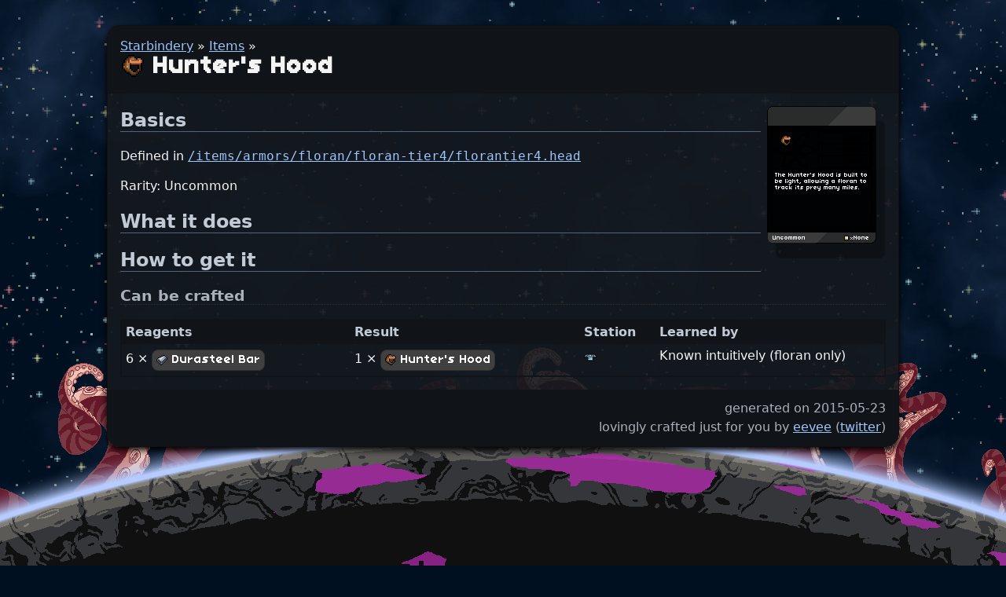

--- FILE ---
content_type: text/html; charset=utf-8
request_url: http://starbindery.veekun.com/items/florantier4head.html
body_size: 1230
content:

<!DOCTYPE html>
<html>
<head>
    <meta charset="utf8">
    <title>Hunter&#39;s Hood - Starbindery</title>
    <link rel="stylesheet" type="text/css" href="/static/all.css">
    <script src="/static/all.js"></script>
</head>
<body>
    <main>
        






<header>
    <div class="breadcrumbs"><a href="/">Starbindery</a> » <a href="/items/index.html">Items</a> »</div>
    <h1>
    
        <span class="item-icon" style="
            background-image: url(/assets/items/armors/floran/floran-tier4/icons.png);
            background-position: -0.0px -0.0px;
            width: 16.0px;
            height: 16.0px;
        "></span>
 Hunter&#39;s Hood</h1>
</header>

<div class="starbound-interface">
            <img data-name="background" src="/assets/interface/tooltips/header.png" style="display: block;">
            <img data-name="background" src="/assets/interface/tooltips/armorbody.png" style="display: block;">
            <img data-name="background" src="/assets/interface/tooltips/footer.png" style="display: block;">
                
            <div data-name="moneyIcon" class="-image" style="position: absolute; left: 98px; bottom: 23px;">
                <img src="/assets/interface/money.png">
            </div>
            <div data-name="priceLabel" style="position: absolute; left: 110px; bottom: 23px;">
                    None
            </div>
            <div data-name="rarityLabel" style="position: absolute; left: 7px; bottom: 23px; margin-left: auto; margin-right: auto; width: 126px;">
                    Uncommon
            </div>
                
                <div data-name="objectImage" class="-centered-image" style="position: absolute; left: 35px; bottom: 140px;">
            <div data-name="objectImage" class="-image" style="margin-left: auto; margin-right: auto; min-width: 38px; min-height: 38px; max-width: 38px; max-height: 38px;">
                
    
        <span class="item-icon" style="
            background-image: url(/assets/items/armors/floran/floran-tier4/icons.png);
            background-position: -0.0px -0.0px;
            width: 16.0px;
            height: 16.0px;
        "></span>

            </div>
                </div>
            <div data-name="descriptionLabel" style="position: absolute; left: 10px; top: calc(100% - 111px); width: 122px;">
                    The Hunter&#39;s Hood is built to be light, allowing a floran to track its prey many miles.
            </div>
</div>

<h2>Basics</h2>

<p>Defined in <a class="asset-link" href="/assets/items/armors/floran/floran-tier4/florantier4.head">/items/armors/floran/floran-tier4/florantier4.head</a></p>
<p>Rarity: Uncommon</p>







<h2>What it does</h2>






<h2>How to get it</h2>



<h3>Can be crafted</h3>

<table class="standard-table recipe-list">
    <col class="-input">
    <col class="-output">
    <col class="-stations">
    <col class="-learned">
    <tr>
        <th>Reagents</th>
        <th>Result</th>
        <th>Station</th>
        <th>Learned by</th>
    </tr>
    
    <tr>
        <td>
                6 × 
    <a class="item-name" href="/items/durasteelbar.html">
        
    
    <img class="item-icon" src="/assets/items/generic/crafting/durasteelbar.png">

        Durasteel Bar
    </a>
 <br>
        </td>
        <td>
            1 × 
    <a class="item-name" href="/items/florantier4head.html">
        
    
        <span class="item-icon" style="
            background-image: url(/assets/items/armors/floran/floran-tier4/icons.png);
            background-position: -0.0px -0.0px;
            width: 16.0px;
            height: 16.0px;
        "></span>

        Hunter&#39;s Hood
    </a>

        </td>
        <td>
                        
    
    <img class="item-icon" src="/assets/objects/crafting/scifianvil/scifianvilicon.png">

        </td>
        <td>
                    Known intuitively
                    (floran only)
        </td>
    </tr>

</table>








        <footer>
            <p>generated on 2015-05-23</p>
            <p>
                lovingly crafted just for you by
                <a href="http://eev.ee/">eevee</a>
                (<a href="https://twitter.com/eevee">twitter</a>)
            </p>
        </footer>
    </main>
</body>
</html>


--- FILE ---
content_type: text/css; charset=utf-8
request_url: http://starbindery.veekun.com/static/all.css
body_size: 1573
content:
@font-face {
	font-family: Hobo;
	/* TODO no asset root available here alas */
	src: url(/assets/hobo.ttf);
}

html {
	background: #001020;
	background-image: url(/assets/cinematics/starfield0.png);
	background-size: 200%;
	background-position: center center;
	background-repeat: no-repeat;
	background-attachment: fixed;

	image-rendering: -moz-crisp-edges;         /* Firefox */
	image-rendering:   -o-crisp-edges;         /* Opera */
	image-rendering: -webkit-optimize-contrast;/* Webkit (non-standard naming) */
	image-rendering: crisp-edges;
	-ms-interpolation-mode: nearest-neighbor;  /* IE (non-standard property) */
	image-rendering: pixelated;
}
main {
	font-size: 16px;
	font-family: "Source Sans Pro", "DejaVu Sans", "Bitstream Vera Sans", Helvetica, Arial, sans-serif;
	margin: 2em 8em 16em;
	padding: 1em;

	border: 1px solid #101010;
	border-radius: 1em;
	background: hsla(215, 20%, 10%, 0.9);
	box-shadow: 0 0.25em 0.5em black;
	color: #f4f4f4;
}
a {
	color: hsl(215, 90%, 80%);
}
a:visited {
	color: hsl(245, 90%, 80%);
}

main > header {
	margin: -1em -1em 1em;
	padding: 1em;
	border-radius: 1em 1em 0 0;
	background: hsl(215, 20%, 8%);
}
main > footer {
	margin: 1em -1em -1em;
	padding: 1em;
	border-radius: 0 0 1em 1em;
	background: hsl(215, 20%, 8%);
	text-align: right;
	color: hsl(215, 10%, 70%);
}
main > footer p {
	line-height: 1;
	margin-bottom: 0.5em;
}
h1 {
	margin: 0;
	font-family: Hobo, "Source Code Pro", "Droid Sans Mono", "DejaVu Sans Mono", "Bitstream Vera Sans Mono", monospace;
}
h1 > .item-icon {
	margin: 0 8px;
	transform: scale(2);
	transform-origin: center center;
}

h2 {
	overflow: hidden;
	color: hsl(215, 20%, 80%);
	border-bottom: 1px solid hsl(215, 20%, 40%);
}
h3 {
	color: hsl(215, 10%, 70%);
	border-bottom: 1px dotted hsl(215, 10%, 20%);
	margin-right: auto;
}
p {
	line-height: 1.4;
	margin: 0 0 1em;
}
p:last-child {
	margin-bottom: 0;
}

.game-text {
	color: white;
	font-weight: normal;
	font-family: Hobo, "Source Code Pro", "Droid Sans Mono", "DejaVu Sans Mono", "Bitstream Vera Sans Mono", monospace;
}

img.item-icon {
	vertical-align: middle;
	height: 16px;
	width: 16px;
	object-fit: scale-down;
}
span.item-icon {
	display: inline-block;
	vertical-align: middle;
}

.asset-link {
	font-family: "Source Code Pro", "Droid Sans Mono", "DejaVu Sans Mono", "Bitstream Vera Sans Mono", Consolas, "Lucida Console", Monaco, monospace;
}

.planet-layer {
	margin: 1px 0;
	box-sizing: border-box;
	line-height: 1;
	background-color: #c0c0c0;
	text-align: center;
	display: flex;
	align-items: center;
	justify-content: center;
	text-shadow: 1px 1px 1px black;
}
.planet-layer-space { background: hsl(240, 20%, 20%); }
.planet-layer-atmosphere { background: hsl(210, 50%, 40%); }
.planet-layer-surface { background: hsl(75, 75%, 25%); }
.planet-layer-subsurface { background: hsl(50, 60%, 30%); }
.planet-layer-underground1 { background: hsl(30, 75%, 35%); }
.planet-layer-underground2 { background: hsl(30, 80%, 30%); }
.planet-layer-underground3 { background: hsl(30, 85%, 25%); }
.planet-layer-underground4 { background: hsl(30, 90%, 20%); }
.planet-layer-underground5 { background: hsl(30, 95%, 15%); }
.planet-layer-underground6 { background: hsl(30, 100%, 10%); }
.planet-layer-core { background: hsl(15, 100%, 20%); }

.item-name {
	display: inline-block;
	padding: 0.25em;
	margin: 0.1em 0;
	background: #404040;
	border: 1px solid #303030;
	border-radius: 0.5em;
	font-family: Hobo, "Source Code Pro", "Droid Sans Mono", "DejaVu Sans Mono", "Bitstream Vera Sans Mono", monospace;
	font-size: 16px;
	color: white;
	text-shadow: 1px 1px 0 #404040;
	text-decoration: none;
	white-space: nowrap;
}
a.item-name, a.item-name:visited {
	color: white;
}
.item-name:hover {
	background: #505050;
}
.item-name img {
	vertical-align: middle;
}

.standard-table {
	width: 100%;
	table-layout: fixed;
	border-collapse: collapse;
	border: 2px solid hsl(215, 20%, 8%);
}
.standard-table th {
	padding: 0.33em;
	text-align: left;
	color: hsl(215, 20%, 80%);
	background: hsl(215, 20%, 8%);
}
.standard-table td {
	padding: 0.33em;
	vertical-align: top;
}
.standard-table tr {
	border-bottom: 1px solid hsl(215, 20%, 8%);
}

.recipe-list col.-stations {
	width: 6em;
}
.recipe-list th {
	padding: 0.33em;
	text-align: left;
	color: hsl(215, 20%, 80%);
	background: hsl(215, 20%, 8%);
}
.recipe-list td {
	padding: 0.33em;
	vertical-align: top;
}
.recipe-list tr {
	border-bottom: 1px solid hsl(215, 20%, 8%);
}

.starbound-interface {
	float: right;
	position: relative;
	margin: 0 0 1em 1em;
	color: white;
	font-size: 8px;
	line-height: 1;
	font-family: Hobo, "Source Code Pro", "Droid Sans Mono", "DejaVu Sans Mono", "Bitstream Vera Sans Mono", monospace;
}
.starbound-interface .-image {
	display: block;
	width: auto;
	height: auto;
	object-fit: contain;
}
.starbound-interface .-image > img,
.starbound-interface .-image > span {
	display: block;
	width: 100%;
	height: 100%;
	object-fit: contain;
}
.starbound-interface .-centered-image {
	/* Cutesy hack to get the sole child to center itself perfectly on this
		* element's position */
	display: flex;
	height: 0;
	width: 0;
	justify-content: center;
	align-items: center;
}


--- FILE ---
content_type: application/x-javascript
request_url: http://starbindery.veekun.com/static/all.js
body_size: 5694
content:
// Generated by CoffeeScript 1.9.2
(function() {
  var ASSET_ROOT, Material, _render_half_planet, apply_image_filter, biome_to_liquid, canvas_from_whatever, celestial_config, draw_tile, generate_planet_background, promise_get, promise_image, r_choose, r_range, r_range_inc, render_tiles, rendering_config,
    slice = [].slice;

  ASSET_ROOT = '/assets';

  celestial_config = {
    "terrestrialHorizons": {
      "biomeTextures": "/celestial/system/terrestrial/horizon/textures/<biome>_<selector>.png",
      "atmosphereTextures": "/celestial/system/terrestrial/horizon/atmosphere/atmosphere_<selector>.png",
      "shadowTextures": "/celestial/system/terrestrial/horizon/shadow/shadow_<selector>.png",
      "maskTextures": "/celestial/system/terrestrial/horizon/masks/<mask>_<selector>.png",
      "liquidTextures": "/celestial/system/terrestrial/horizon/liquids/<liquid>_<selector>.png",
      "maskRange": [0, 40],
      "maskPerPlanetRange": [1, 3]
    },
    "asteroidsHorizons": "/celestial/system/asteroids/horizon/asteroidfield_<selector>.png"
  };

  biome_to_liquid = {
    alien: 'alienjuice',
    arctic: 'water',
    asteroids: null,
    barren: null,
    desert: 'tarliquid',
    forest: 'water',
    garden: 'water',
    jungle: 'water',
    magma: 'lava',
    moon: null,
    ocean: 'water',
    savannah: 'tarliquid',
    scorched: 'lava',
    snow: 'water',
    tentacles: 'tentaclejuice',
    toxic: 'poison',
    tropicalislands: 'water',
    tundra: 'water',
    volcanic: 'lava'
  };

  r_choose = function(items) {
    return items[r_range(0, items.length)];
  };

  r_range = function(low, high) {
    return low + Math.floor(Math.random() * (high - low));
  };

  r_range_inc = function(low, high) {
    return r_range(low, high + 1);
  };

  promise_image = function(url) {
    return new Promise(function(resolve, reject) {
      var img;
      img = new Image();
      img.addEventListener('load', function() {
        return resolve(img);
      });
      img.addEventListener('error', function(event) {
        return reject(event);
      });
      return img.src = url;
    });
  };

  promise_get = function(url) {
    return new Promise(function(resolve, reject) {
      var xhr;
      xhr = new XMLHttpRequest;
      xhr.addEventListener('load', function() {
        if (this.status === 200) {
          return resolve(this.response);
        } else {
          return reject(this.statusText);
        }
      });
      xhr.addEventListener('error', function() {
        console.error(xhr);
        return reject(this.statusText);
      });
      xhr.open('GET', url);
      return xhr.send();
    });
  };

  _render_half_planet = function(images, is_left) {
    var atmosphere_img, biome_img, combined_mask, ctx, draw, final_canvas, img, j, len, liquid_canv, liquid_img, mask_ctx, mask_drawable, mask_img, mask_imgs, masked_liquid, x, y;
    final_canvas = document.createElement('canvas');
    final_canvas.width = Math.max.apply(this, (function() {
      var j, len, results1;
      results1 = [];
      for (j = 0, len = images.length; j < len; j++) {
        img = images[j];
        if (img != null) {
          results1.push(img.width);
        }
      }
      return results1;
    })());
    final_canvas.height = Math.max.apply(this, (function() {
      var j, len, results1;
      results1 = [];
      for (j = 0, len = images.length; j < len; j++) {
        img = images[j];
        if (img != null) {
          results1.push(img.height);
        }
      }
      return results1;
    })());
    ctx = final_canvas.getContext('2d');
    draw = is_left ? function(img) {
      return ctx.drawImage(img, final_canvas.width - img.width, final_canvas.height - img.height);
    } : function(img) {
      return ctx.drawImage(img, 0, final_canvas.height - img.height);
    };
    atmosphere_img = images[0], biome_img = images[1], liquid_img = images[2], mask_imgs = 4 <= images.length ? slice.call(images, 3) : [];
    draw(biome_img);
    if ((liquid_img != null) && mask_imgs.length) {
      liquid_canv = canvas_from_whatever(liquid_img);
      combined_mask = null;
      for (j = 0, len = mask_imgs.length; j < len; j++) {
        mask_img = mask_imgs[j];
        if (mask_img.height !== liquid_canv.height || liquid_canv.width !== liquid_canv.width) {
          mask_drawable = document.createElement('canvas');
          mask_drawable.width = liquid_canv.width;
          mask_drawable.height = liquid_canv.height;
          mask_ctx = mask_drawable.getContext('2d');
          mask_ctx.fillStyle = 'black';
          mask_ctx.fillRect(0, 0, mask_drawable.width, mask_drawable.height);
          x = is_left ? mask_drawable.width - mask_img.width : 0;
          y = mask_drawable.height - mask_img.height;
          mask_ctx.clearRect(x, y, mask_img.width, mask_img.height);
          mask_ctx.drawImage(mask_img, x, y);
        } else {
          mask_drawable = mask_img;
        }
        if (combined_mask != null) {
          combined_mask.getContext('2d').drawImage(mask_drawable, 0, 0);
        } else {
          combined_mask = canvas_from_whatever(mask_drawable);
        }
      }
      masked_liquid = apply_image_filter(liquid_canv, combined_mask, function(lpx, arg) {
        var ma, mb, mg, mr;
        mr = arg[0], mg = arg[1], mb = arg[2], ma = arg[3];
        if (ma === 0) {
          return [0, 0, 0, 0];
        } else {
          return lpx;
        }
      });
      draw(masked_liquid);
    }
    if (atmosphere_img != null) {
      draw(atmosphere_img);
    }
    return final_canvas;
  };

  generate_planet_background = function() {
    var atmosphere_pr, biome, biome_pr, canvas, ctx, horizon_config, i, j, k, len, len1, liquid, liquid_pr, mask_nums, masks, num, planet_root, promises, ref, rep, side, vars;
    planet_root = '/celestial/system/terrestrial/horizon/';
    biome = r_choose(Object.keys(biome_to_liquid));
    liquid = biome_to_liquid[biome];
    canvas = document.createElement('canvas');
    ctx = canvas.getContext('2d');
    horizon_config = celestial_config.terrestrialHorizons;
    mask_nums = (function() {
      var j, ref, results1;
      results1 = [];
      for (i = j = 1, ref = r_range_inc.apply(null, horizon_config.maskPerPlanetRange); 1 <= ref ? j <= ref : j >= ref; i = 1 <= ref ? ++j : --j) {
        results1.push(r_range_inc.apply(null, horizon_config.maskRange));
      }
      return results1;
    })();
    promises = [];
    ref = ['l', 'r'];
    for (j = 0, len = ref.length; j < len; j++) {
      side = ref[j];
      vars = {
        biome: biome,
        liquid: liquid,
        selector: side
      };
      rep = function(template) {
        return ASSET_ROOT + template.replace(/<(\w+)>/g, function(_, match) {
          return vars[match];
        });
      };
      if (biome === 'asteroids') {
        biome_pr = promise_image(rep(celestial_config.asteroidsHorizons));
        promises.push(Promise.all([null, biome_pr, null]));
        continue;
      }
      atmosphere_pr = promise_image(rep(horizon_config.atmosphereTextures));
      biome_pr = promise_image(rep(horizon_config.biomeTextures));
      masks = [];
      if (liquid != null) {
        liquid_pr = promise_image(rep(horizon_config.liquidTextures));
        for (k = 0, len1 = mask_nums.length; k < len1; k++) {
          num = mask_nums[k];
          vars.mask = num;
          masks.push(promise_image(rep(horizon_config.maskTextures)));
        }
      } else {
        liquid_pr = null;
      }
      promises.push(Promise.all([atmosphere_pr, biome_pr, liquid_pr].concat(slice.call(masks))));
    }
    return Promise.all(promises).then(function(arg) {
      var left_canvas, left_images, right_canvas, right_images;
      left_images = arg[0], right_images = arg[1];
      left_canvas = _render_half_planet(left_images, true);
      right_canvas = _render_half_planet(right_images, false);
      canvas = document.createElement('canvas');
      canvas.width = left_canvas.width + right_canvas.width;
      canvas.height = Math.max(left_canvas.height, right_canvas.height);
      ctx = canvas.getContext('2d');
      ctx.drawImage(left_canvas, 0, canvas.height - left_canvas.height);
      ctx.drawImage(right_canvas, left_canvas.width, canvas.height - right_canvas.height);
      document.documentElement.style.backgroundImage = ['url(' + canvas.toDataURL() + ')', 'url(' + ASSET_ROOT + '/cinematics/starfield0.png)'].join(', ');
      document.documentElement.style.backgroundSize = 'auto, 200%';
      return document.documentElement.style.backgroundPosition = 'bottom center, center center';
    });
  };

  generate_planet_background();

  canvas_from_whatever = function(whatever) {
    var canvas;
    if (whatever.getContext) {
      return whatever;
    }
    canvas = document.createElement('canvas');
    canvas.width = whatever.width;
    canvas.height = whatever.height;
    canvas.getContext('2d').drawImage(whatever, 0, 0);
    return canvas;
  };

  apply_image_filter = function() {
    var callback, canvas, canvases, di, i, image_data, image_datae, j, k, l, new_pixel, pixels, source, sources;
    sources = 2 <= arguments.length ? slice.call(arguments, 0, j = arguments.length - 1) : (j = 0, []), callback = arguments[j++];
    canvases = (function() {
      var k, len, results1;
      results1 = [];
      for (k = 0, len = sources.length; k < len; k++) {
        source = sources[k];
        results1.push(canvas_from_whatever(source));
      }
      return results1;
    })();
    image_datae = (function() {
      var k, len, results1;
      results1 = [];
      for (k = 0, len = canvases.length; k < len; k++) {
        canvas = canvases[k];
        results1.push(canvas.getContext('2d').getImageData(0, 0, canvas.width, canvas.height));
      }
      return results1;
    })();
    i = 0;
    l = image_datae[0].data.length;
    while (i < l) {
      pixels = (function() {
        var k, len, results1;
        results1 = [];
        for (k = 0, len = image_datae.length; k < len; k++) {
          image_data = image_datae[k];
          results1.push([image_data.data[i], image_data.data[i + 1], image_data.data[i + 2], image_data.data[i + 3]]);
        }
        return results1;
      })();
      new_pixel = callback.apply(null, pixels);
      for (di = k = 0; k <= 3; di = ++k) {
        image_datae[0].data[i + di] = new_pixel[di];
      }
      i += 4;
    }
    canvases[0].getContext('2d').putImageData(image_datae[0], 0, 0);
    return canvases[0];
  };

  rendering_config = {
    "backgroundLayerColor": [128, 128, 128],
    "foregroundLayerColor": [255, 255, 255]
  };

  document.addEventListener('DOMContentLoaded', function() {
    var canvas, el, img_pr, j, len, ref, results1, tile_height, tile_width, xhr_pr;
    ref = document.querySelectorAll('.js-material-preview');
    results1 = [];
    for (j = 0, len = ref.length; j < len; j++) {
      el = ref[j];
      canvas = document.createElement('canvas');
      tile_width = 10;
      tile_height = 10;
      canvas.width = tile_width * 8;
      canvas.height = tile_height * 8;
      canvas.style.width = (canvas.width * 2) + "px";
      canvas.style.height = (canvas.height * 2) + "px";
      el.appendChild(canvas);
      img_pr = promise_image(el.getAttribute('data-texture'));
      xhr_pr = promise_get(el.getAttribute('data-template'));
      results1.push(Promise.all([img_pr, xhr_pr]).then((function(canvas, el) {
        return function(arg) {
          var _, bg_factor, block_map, ch, fg_factor, img, k, m, material, n, ref1, ref2, template_str, tx, ty, variant_map, variants;
          img = arg[0], template_str = arg[1];
          template_str = template_str.replace(/[\/][\/].*?$/mg, '').replace(/[\/][*].*?[*][\/]/mg, '');
          material = new Material(img, JSON.parse(template_str));
          variants = el.getAttribute('data-variants');
          variant_map = (function() {
            var k, ref1, results2;
            results2 = [];
            for (_ = k = 1, ref1 = tile_width; 1 <= ref1 ? k <= ref1 : k >= ref1; _ = 1 <= ref1 ? ++k : --k) {
              results2.push((function() {
                var m, ref2, results3;
                results3 = [];
                for (_ = m = 1, ref2 = tile_height; 1 <= ref2 ? m <= ref2 : m >= ref2; _ = 1 <= ref2 ? ++m : --m) {
                  results3.push(r_range(0, variants));
                }
                return results3;
              })());
            }
            return results2;
          })();
          fg_factor = (function() {
            var k, ref1, results2;
            results2 = [];
            for (ch = k = 0; k <= 3; ch = ++k) {
              results2.push(((ref1 = rendering_config.foregroundLayerColor[ch]) != null ? ref1 : 255) / 255);
            }
            return results2;
          })();
          bg_factor = (function() {
            var k, ref1, results2;
            results2 = [];
            for (ch = k = 0; k <= 3; ch = ++k) {
              results2.push(((ref1 = rendering_config.backgroundLayerColor[ch]) != null ? ref1 : 255) / 255);
            }
            return results2;
          })();
          block_map = (function() {
            var k, ref1, results2;
            results2 = [];
            for (_ = k = 1, ref1 = tile_width; 1 <= ref1 ? k <= ref1 : k >= ref1; _ = 1 <= ref1 ? ++k : --k) {
              results2.push((function() {
                var m, ref2, results3;
                results3 = [];
                for (_ = m = 1, ref2 = tile_height; 1 <= ref2 ? m <= ref2 : m >= ref2; _ = 1 <= ref2 ? ++m : --m) {
                  results3.push(null);
                }
                return results3;
              })());
            }
            return results2;
          })();
          for (tx = k = 1, ref1 = tile_width - 1; 1 <= ref1 ? k < ref1 : k > ref1; tx = 1 <= ref1 ? ++k : --k) {
            for (ty = m = 1, ref2 = tile_height - 1; 1 <= ref2 ? m < ref2 : m > ref2; ty = 1 <= ref2 ? ++m : --m) {
              block_map[tx][ty] = material;
            }
          }
          render_tiles(canvas, img, block_map, variant_map, "background");
          apply_image_filter(canvas, function(pixel) {
            return (function() {
              var n, results2;
              results2 = [];
              for (ch = n = 0; n <= 3; ch = ++n) {
                results2.push(pixel[ch] * bg_factor[ch]);
              }
              return results2;
            })();
          });
          block_map = (function() {
            var n, ref3, results2;
            results2 = [];
            for (_ = n = 1, ref3 = tile_width; 1 <= ref3 ? n <= ref3 : n >= ref3; _ = 1 <= ref3 ? ++n : --n) {
              results2.push((function() {
                var o, ref4, results3;
                results3 = [];
                for (_ = o = 1, ref4 = tile_height; 1 <= ref4 ? o <= ref4 : o >= ref4; _ = 1 <= ref4 ? ++o : --o) {
                  results3.push(null);
                }
                return results3;
              })());
            }
            return results2;
          })();
          for (_ = n = 1; n <= 20; _ = ++n) {
            block_map[r_range(2, tile_width - 2)][r_range(2, tile_height - 2)] = material;
          }
          return render_tiles(canvas, img, block_map, variant_map, "foreground");
        };
      })(canvas, el)));
    }
    return results1;
  });

  render_tiles = function(canvas, texture, block_map, variant_map, layer) {
    var adj_corner, adj_horz, adj_vert, column, ctx, dtx, dty, get_tile, j, k, len, m, ref, ref1, results1, stx, sty, tile, tx, ty, variant;
    ctx = canvas.getContext('2d');
    for (ty = j = ref = block_map[0].length - 1; ref <= 0 ? j <= 0 : j >= 0; ty = ref <= 0 ? ++j : --j) {
      for (tx = k = 0, ref1 = block_map.length; 0 <= ref1 ? k < ref1 : k > ref1; tx = 0 <= ref1 ? ++k : --k) {
        tile = block_map[tx][ty];
        if (tile == null) {
          continue;
        }
        variant = variant_map[tx][ty];
        get_tile = function(dx, dy) {
          var itx, ity;
          itx = tx + dx;
          ity = ty + dy;
          if (itx in block_map && ity in block_map[itx]) {
            return block_map[itx][ity];
          }
          return null;
        };
        tile.draw(ctx, tx * 8, ty * 8, get_tile, layer, variant);
      }
    }
    return;
    ctx = canvas.getContext('2d');
    get_tile = function(tx, ty) {
      if (tx in block_map && ty in block_map[tx]) {
        return block_map[tx][ty];
      }
      return null;
    };
    results1 = [];
    for (tx = m = 0, len = block_map.length; m < len; tx = ++m) {
      column = block_map[tx];
      results1.push((function() {
        var len1, n, results2;
        results2 = [];
        for (ty = n = 0, len1 = column.length; n < len1; ty = ++n) {
          tile = column[ty];
          variant = variant_map[tx][ty];
          if (tile != null) {
            draw_tile(texture, variant, ctx, tx * 8, ty * 8);
            continue;
          }
          results2.push((function() {
            var len2, o, ref2, results3;
            ref2 = [0, 1];
            results3 = [];
            for (o = 0, len2 = ref2.length; o < len2; o++) {
              stx = ref2[o];
              results3.push((function() {
                var len3, p, ref3, results4;
                ref3 = [0, 1];
                results4 = [];
                for (p = 0, len3 = ref3.length; p < len3; p++) {
                  sty = ref3[p];
                  dtx = stx ? 1 : -1;
                  dty = sty ? 1 : -1;
                  adj_horz = get_tile(tx + dtx, ty);
                  adj_vert = get_tile(tx, ty + dty);
                  if (adj_horz === null && adj_vert === null) {
                    adj_corner = get_tile(tx + dtx, ty + dty);
                    if (adj_corner != null) {
                      results4.push(ctx.drawImage(texture, variant * 16 + stx * 12, 8 + sty * 12, 4, 4, tx * 8 + stx * 4, ty * 8 + sty * 4, 4, 4));
                    } else {
                      results4.push(void 0);
                    }
                  } else if (adj_horz === adj_vert) {
                    results4.push(ctx.drawImage(texture, variant * 16 + stx * 4, 0 + sty * 4, 4, 4, tx * 8 + stx * 4, ty * 8 + sty * 4, 4, 4));
                  } else {
                    if (adj_vert != null) {
                      ctx.drawImage(texture, variant * 16 + 4 + stx * 4, 8 + (1 - sty) * 12, 4, 4, tx * 8 + stx * 4, ty * 8 + sty * 4, 4, 4);
                    }
                    if (adj_horz != null) {
                      results4.push(ctx.drawImage(texture, variant * 16 + (1 - stx) * 12, 8 + 4 + sty * 4, 4, 4, tx * 8 + stx * 4, ty * 8 + sty * 4, 4, 4));
                    } else {
                      results4.push(void 0);
                    }
                  }
                }
                return results4;
              })());
            }
            return results3;
          })());
        }
        return results2;
      })());
    }
    return results1;
  };

  Material = (function() {

    /*
    I attempt to understand the rules for drawing materials!
     */
    function Material(texture1, arg) {
      this.texture = texture1;
      this.pieces = arg.pieces, this.rules = arg.rules, this.matches = arg.matches;
    }

    Material.prototype.draw = function(ctx, tx, ty, get_tile, layer, variant, color) {
      var dx, dy, h, i, j, len, name, piece, piece_name, ref, ref1, results1, submatches, sx, sy, w;
      if (color == null) {
        color = 0;
      }
      ref = this.matches;
      results1 = [];
      for (j = 0, len = ref.length; j < len; j++) {
        ref1 = ref[j], name = ref1[0], submatches = ref1[1];
        results1.push((function() {
          var k, len1, ref2, ref3, ref4, ref5, ref6, results2;
          ref2 = this.draw_submatches(get_tile, layer, submatches);
          results2 = [];
          for (k = 0, len1 = ref2.length; k < len1; k++) {
            ref3 = ref2[k], piece_name = ref3[0], (ref4 = ref3[1], dx = ref4[0], dy = ref4[1]);
            piece = this.pieces[piece_name];
            if (piece.texture != null) {
              continue;
            }
            ref5 = (function() {
              var m, results3;
              results3 = [];
              for (i = m = 0; m <= 1; i = ++m) {
                results3.push(piece.texturePosition[i] + variant * piece.variantStride[i] + color * piece.colorStride[i]);
              }
              return results3;
            })(), sx = ref5[0], sy = ref5[1];
            ref6 = piece.textureSize, w = ref6[0], h = ref6[1];
            results2.push(ctx.drawImage(this.texture, sx, sy, w, h, tx + dx, ty + 8 - dy - h, w, h));
          }
          return results2;
        }).call(this));
      }
      return results1;
    };

    Material.prototype.draw_submatches = function(get_tile, layer, submatches) {
      var j, len, pieces, submatch, subpieces;
      pieces = [];
      for (j = 0, len = submatches.length; j < len; j++) {
        submatch = submatches[j];
        if ((submatch.requiredLayer != null) && submatch.requiredLayer !== layer) {
          continue;
        }
        if (submatch.matchAllPoints && !submatch.matchAllPoints.every((function(_this) {
          return function(matchdef) {
            return _this.evaluate_match(get_tile, matchdef);
          };
        })(this))) {
          continue;
        }
        if (submatch.matchAnyPoints && !submatch.matchAnyPoints.some((function(_this) {
          return function(matchdef) {
            return _this.evaluate_match(get_tile, matchdef);
          };
        })(this))) {
          continue;
        }
        if (submatch.pieces != null) {
          pieces.push.apply(pieces, submatch.pieces);
        }
        if (submatch.subMatches != null) {
          subpieces = this.draw_submatches(get_tile, layer, submatch.subMatches);
          pieces.push.apply(pieces, subpieces);
          if (submatch.haltOnSubMatch && subpieces.length) {
            break;
          }
        }
        if (submatch.haltOnMatch) {
          break;
        }
      }
      return pieces;
    };

    Material.prototype.evaluate_match = function(get_tile, arg) {
      var dx, dy, ref, rule;
      (ref = arg[0], dx = ref[0], dy = ref[1]), rule = arg[1];
      if (rule === 'NotEqualsSelf' && this !== get_tile(dx, -dy)) {
        return true;
      }
      if (rule === 'EqualsSelf' && this === get_tile(dx, -dy)) {
        return true;
      }
      if (rule === 'Empty' && null === get_tile(dx, -dy)) {
        return true;
      }
      return false;
    };

    return Material;

  })();

  draw_tile = function(texture, variant, target, x, y) {
    return target.drawImage(texture, variant * 16 + 4, 8 + 4, 8, 8, x, y, 8, 8);
  };

  document.addEventListener('DOMContentLoaded', function() {
    var el, j, len, ref, results1, search_index, searchbox;
    search_index = null;
    promise_get('/search-index.json').then(function(rawdata) {
      return search_index = JSON.parse(rawdata);
    });
    ref = document.querySelectorAll('.js-search');
    results1 = [];
    for (j = 0, len = ref.length; j < len; j++) {
      el = ref[j];
      searchbox = el.querySelector('input[type=search]');
      if (searchbox == null) {
        continue;
      }
      results1.push(searchbox.addEventListener('keyup', (function(el, searchbox) {
        return function(event) {
          var a, entity, found, k, len1, li, needle, results, results2;
          if (search_index == null) {
            return;
          }
          needle = searchbox.value.toLowerCase();
          if (needle == null) {
            return;
          }
          results = el.querySelector('ul.search-results');
          if (results != null) {
            results.innerHTML = '';
          } else {
            results = document.createElement('ul');
            results.className = 'search-results';
            el.appendChild(results, searchbox);
          }
          found = 0;
          results2 = [];
          for (k = 0, len1 = search_index.length; k < len1; k++) {
            entity = search_index[k];
            if (found > 20) {
              break;
            }
            if (!entity.keys.some(function(key) {
              return key.indexOf(needle) !== -1;
            })) {
              continue;
            }
            found += 1;
            li = document.createElement('li');
            a = document.createElement('a');
            a.setAttribute('href', '/' + entity.url);
            a.textContent = entity.name;
            li.appendChild(a);
            results2.push(results.appendChild(li));
          }
          return results2;
        };
      })(el, searchbox)));
    }
    return results1;
  });

}).call(this);

//# sourceMappingURL=all.js.map
